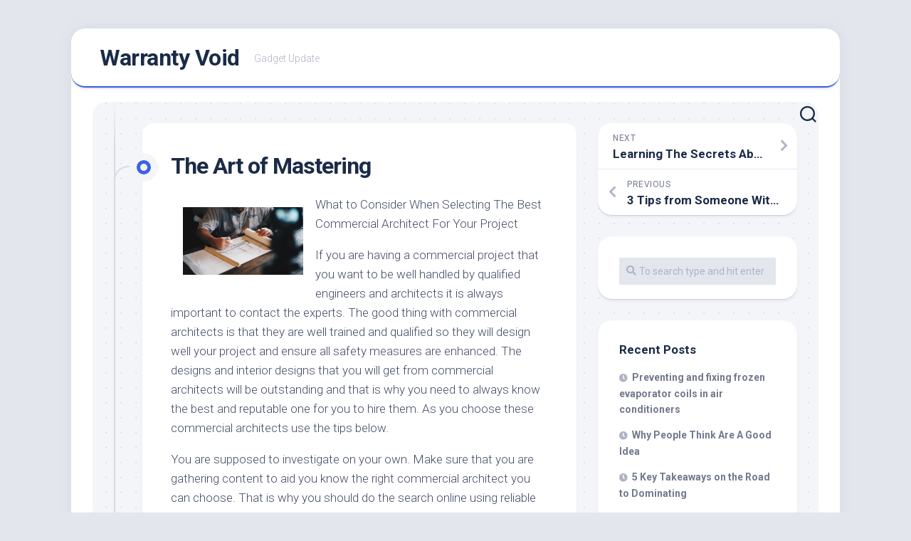

--- FILE ---
content_type: text/html; charset=UTF-8
request_url: http://www.warrantyvoid.us/the-art-of-mastering-3/
body_size: 8962
content:
<!DOCTYPE html> 
<html class="no-js" lang="en-US">

<head>
	<meta charset="UTF-8">
	<meta name="viewport" content="width=device-width, initial-scale=1.0">
	<link rel="profile" href="https://gmpg.org/xfn/11">
		<link rel="pingback" href="http://www.warrantyvoid.us/xmlrpc.php">
		
	<title>The Art of Mastering &#8211; Warranty Void</title>
<script>document.documentElement.className = document.documentElement.className.replace("no-js","js");</script>
<link rel='dns-prefetch' href='//fonts.googleapis.com' />
<link rel='dns-prefetch' href='//s.w.org' />
<link rel="alternate" type="application/rss+xml" title="Warranty Void &raquo; Feed" href="http://www.warrantyvoid.us/feed/" />
<link rel="alternate" type="application/rss+xml" title="Warranty Void &raquo; Comments Feed" href="http://www.warrantyvoid.us/comments/feed/" />
<link rel="alternate" type="application/rss+xml" title="Warranty Void &raquo; The Art of Mastering Comments Feed" href="http://www.warrantyvoid.us/the-art-of-mastering-3/feed/" />
		<script type="text/javascript">
			window._wpemojiSettings = {"baseUrl":"https:\/\/s.w.org\/images\/core\/emoji\/11\/72x72\/","ext":".png","svgUrl":"https:\/\/s.w.org\/images\/core\/emoji\/11\/svg\/","svgExt":".svg","source":{"concatemoji":"http:\/\/www.warrantyvoid.us\/wp-includes\/js\/wp-emoji-release.min.js?ver=5.0.22"}};
			!function(e,a,t){var n,r,o,i=a.createElement("canvas"),p=i.getContext&&i.getContext("2d");function s(e,t){var a=String.fromCharCode;p.clearRect(0,0,i.width,i.height),p.fillText(a.apply(this,e),0,0);e=i.toDataURL();return p.clearRect(0,0,i.width,i.height),p.fillText(a.apply(this,t),0,0),e===i.toDataURL()}function c(e){var t=a.createElement("script");t.src=e,t.defer=t.type="text/javascript",a.getElementsByTagName("head")[0].appendChild(t)}for(o=Array("flag","emoji"),t.supports={everything:!0,everythingExceptFlag:!0},r=0;r<o.length;r++)t.supports[o[r]]=function(e){if(!p||!p.fillText)return!1;switch(p.textBaseline="top",p.font="600 32px Arial",e){case"flag":return s([55356,56826,55356,56819],[55356,56826,8203,55356,56819])?!1:!s([55356,57332,56128,56423,56128,56418,56128,56421,56128,56430,56128,56423,56128,56447],[55356,57332,8203,56128,56423,8203,56128,56418,8203,56128,56421,8203,56128,56430,8203,56128,56423,8203,56128,56447]);case"emoji":return!s([55358,56760,9792,65039],[55358,56760,8203,9792,65039])}return!1}(o[r]),t.supports.everything=t.supports.everything&&t.supports[o[r]],"flag"!==o[r]&&(t.supports.everythingExceptFlag=t.supports.everythingExceptFlag&&t.supports[o[r]]);t.supports.everythingExceptFlag=t.supports.everythingExceptFlag&&!t.supports.flag,t.DOMReady=!1,t.readyCallback=function(){t.DOMReady=!0},t.supports.everything||(n=function(){t.readyCallback()},a.addEventListener?(a.addEventListener("DOMContentLoaded",n,!1),e.addEventListener("load",n,!1)):(e.attachEvent("onload",n),a.attachEvent("onreadystatechange",function(){"complete"===a.readyState&&t.readyCallback()})),(n=t.source||{}).concatemoji?c(n.concatemoji):n.wpemoji&&n.twemoji&&(c(n.twemoji),c(n.wpemoji)))}(window,document,window._wpemojiSettings);
		</script>
		<style type="text/css">
img.wp-smiley,
img.emoji {
	display: inline !important;
	border: none !important;
	box-shadow: none !important;
	height: 1em !important;
	width: 1em !important;
	margin: 0 .07em !important;
	vertical-align: -0.1em !important;
	background: none !important;
	padding: 0 !important;
}
</style>
<link rel='stylesheet' id='wp-block-library-css'  href='http://www.warrantyvoid.us/wp-includes/css/dist/block-library/style.min.css?ver=5.0.22' type='text/css' media='all' />
<link rel='stylesheet' id='blogstream-style-css'  href='http://www.warrantyvoid.us/wp-content/themes/blogstream/style.css?ver=5.0.22' type='text/css' media='all' />
<style id='blogstream-style-inline-css' type='text/css'>
body { font-family: "Roboto", Arial, sans-serif; }

</style>
<link rel='stylesheet' id='blogstream-responsive-css'  href='http://www.warrantyvoid.us/wp-content/themes/blogstream/responsive.css?ver=5.0.22' type='text/css' media='all' />
<link rel='stylesheet' id='blogstream-font-awesome-css'  href='http://www.warrantyvoid.us/wp-content/themes/blogstream/fonts/all.min.css?ver=5.0.22' type='text/css' media='all' />
<link rel='stylesheet' id='roboto-css'  href='//fonts.googleapis.com/css?family=Roboto%3A400%2C300italic%2C300%2C400italic%2C700&#038;subset=latin%2Clatin-ext&#038;ver=5.0.22' type='text/css' media='all' />
<script type='text/javascript' src='http://www.warrantyvoid.us/wp-includes/js/jquery/jquery.js?ver=1.12.4'></script>
<script type='text/javascript' src='http://www.warrantyvoid.us/wp-includes/js/jquery/jquery-migrate.min.js?ver=1.4.1'></script>
<script type='text/javascript' src='http://www.warrantyvoid.us/wp-content/themes/blogstream/js/slick.min.js?ver=5.0.22'></script>
<link rel='https://api.w.org/' href='http://www.warrantyvoid.us/wp-json/' />
<link rel="EditURI" type="application/rsd+xml" title="RSD" href="http://www.warrantyvoid.us/xmlrpc.php?rsd" />
<link rel="wlwmanifest" type="application/wlwmanifest+xml" href="http://www.warrantyvoid.us/wp-includes/wlwmanifest.xml" /> 
<link rel='prev' title='3  Tips from Someone With Experience' href='http://www.warrantyvoid.us/3-tips-from-someone-with-experience-3/' />
<link rel='next' title='Learning The Secrets About' href='http://www.warrantyvoid.us/learning-the-secrets-about-4/' />
<meta name="generator" content="WordPress 5.0.22" />
<link rel="canonical" href="http://www.warrantyvoid.us/the-art-of-mastering-3/" />
<link rel='shortlink' href='http://www.warrantyvoid.us/?p=219' />
<link rel="alternate" type="application/json+oembed" href="http://www.warrantyvoid.us/wp-json/oembed/1.0/embed?url=http%3A%2F%2Fwww.warrantyvoid.us%2Fthe-art-of-mastering-3%2F" />
<link rel="alternate" type="text/xml+oembed" href="http://www.warrantyvoid.us/wp-json/oembed/1.0/embed?url=http%3A%2F%2Fwww.warrantyvoid.us%2Fthe-art-of-mastering-3%2F&#038;format=xml" />
<!-- MagenetMonetization V: 1.0.29.2--><!-- MagenetMonetization 1 --><!-- MagenetMonetization 1.1 --><style id="kirki-inline-styles"></style></head>

<body class="post-template-default single single-post postid-219 single-format-standard col-2cl full-width logged-out">


<a class="skip-link screen-reader-text" href="#page">Skip to content</a>

<div id="wrapper">

	<div id="header-sticky">
		<header id="header" class="hide-on-scroll-down nav-menu-dropdown-left">

			<div class="pad group">

				<p class="site-title"><a href="http://www.warrantyvoid.us/" rel="home">Warranty Void</a></p>
									<p class="site-description">Gadget Update</p>
								
																	
			</div>
			
		</header><!--/#header-->
	</div><!--/#header-sticky-->

	<div id="header-bottom" class="group">
	
				
				
					<div class="search-trap-focus">
				<button class="toggle-search" data-target=".search-trap-focus">
					<svg class="svg-icon" id="svg-search" aria-hidden="true" role="img" focusable="false" xmlns="http://www.w3.org/2000/svg" width="23" height="23" viewBox="0 0 23 23"><path d="M38.710696,48.0601792 L43,52.3494831 L41.3494831,54 L37.0601792,49.710696 C35.2632422,51.1481185 32.9839107,52.0076499 30.5038249,52.0076499 C24.7027226,52.0076499 20,47.3049272 20,41.5038249 C20,35.7027226 24.7027226,31 30.5038249,31 C36.3049272,31 41.0076499,35.7027226 41.0076499,41.5038249 C41.0076499,43.9839107 40.1481185,46.2632422 38.710696,48.0601792 Z M36.3875844,47.1716785 C37.8030221,45.7026647 38.6734666,43.7048964 38.6734666,41.5038249 C38.6734666,36.9918565 35.0157934,33.3341833 30.5038249,33.3341833 C25.9918565,33.3341833 22.3341833,36.9918565 22.3341833,41.5038249 C22.3341833,46.0157934 25.9918565,49.6734666 30.5038249,49.6734666 C32.7048964,49.6734666 34.7026647,48.8030221 36.1716785,47.3875844 C36.2023931,47.347638 36.2360451,47.3092237 36.2726343,47.2726343 C36.3092237,47.2360451 36.347638,47.2023931 36.3875844,47.1716785 Z" transform="translate(-20 -31)"></path></svg>
					<svg class="svg-icon" id="svg-close" aria-hidden="true" role="img" focusable="false" xmlns="http://www.w3.org/2000/svg" width="23" height="23" viewBox="0 0 16 16"><polygon fill="" fill-rule="evenodd" points="6.852 7.649 .399 1.195 1.445 .149 7.899 6.602 14.352 .149 15.399 1.195 8.945 7.649 15.399 14.102 14.352 15.149 7.899 8.695 1.445 15.149 .399 14.102"></polygon></svg>
				</button>
				<div class="search-expand">
					<div class="search-expand-inner">
						<form method="get" class="searchform themeform" action="http://www.warrantyvoid.us/">
	<div>
		<input type="text" class="search" name="s" onblur="if(this.value=='')this.value='To search type and hit enter';" onfocus="if(this.value=='To search type and hit enter')this.value='';" value="To search type and hit enter" />
	</div>
</form>					</div>
				</div>
			</div>
				
	</div><!--/#header-bottom-->

	<div id="wrapper-inner">

				
		<div class="container" id="page">
			<div class="container-inner">			
				<div class="main">
					<div class="main-inner group">

<div class="content">
	
	<div class="entry-wrap">
	
			<article id="post-219" class="wrap-entry-line post-219 post type-post status-publish format-standard hentry category-web-resources">	
			
			<div class="entry-line">
				<div class="entry-line-inner">
					<div class="entry-line-bullet">
						<div class="entry-line-bullet-inner"></div>
					</div>
				</div>
			</div>
			
			<div class="post-wrapper entry-line-entry group">
				<header class="entry-header group">
					<h1 class="entry-title">The Art of Mastering</h1>
				</header>
				<div class="entry-media">
																				</div>
				<div class="entry-content">
					<div class="entry themeform">	
						<p><img src="https://images.unsplash.com/photo-1503387762-592deb58ef4e?crop=entropy&amp;cs=tinysrgb&amp;fit=max&amp;fm=jpg&amp;ixid=MnwzNjUyOXwwfDF8c2VhcmNofDE3fHxhcmNoaXRlY3QlMjB8ZW58MHx8fHwxNjY2Mjc3Mzc0&amp;ixlib=rb-4.0.3&amp;q=80&amp;w=1080" style="width:169px;float:left;margin:1em" />What to Consider When Selecting The Best Commercial Architect For Your Project</p>
<p>If you are having a commercial project that you want to be well handled by qualified engineers and architects it is always important to contact the experts. The good thing with commercial architects is that they are well trained and qualified so they will design well your project and ensure all safety measures are enhanced. The designs and interior designs that you will get from commercial architects will be outstanding and that is why you need to always know the best and reputable one for you to hire them. As you choose these commercial architects use the tips below.</p>
<p>You are supposed to investigate on your own. Make sure that you are gathering content to aid you know the right commercial architect you can choose. That is why you should do the search online using reliable sources that will help you locate the right commercial architect that will serve your needs well. In this regard, you can check if the commercial architect you want is having the skills necessary, appropriate credentials, and also the reputation based on the testimonials from other clients. That is why the sources that you use for your research should not mislead you to avoid making decisions that are not genuine.</p>
<p>You need also to check the comments and reviews online. When deciding on the best commercial architect that you can choose at all times there is a need for you to know what people are saying concerning their commercial architectural services. The good thing with reviews and testimonials is that they will be from both happy and unhappy clients so knowing the one that will be reliable will not be an issue. If the comments and reviews that you will read will be positive in nature will be an indication that the commercial architect you are choosing here is well-reputed and will never fail you.</p>
<p>It is recommendable that you choose a commercial architect that is licensed. Consider a well-trained and qualified commercial architect to provide the commercial architectural services that you want. That is why the license stands to be a significant document as it will show if the commercial architect is qualified and trained to provide the needed commercial architectural services. Sometimes you are supposed to verify the validity of the license since it must be registered and accredited by necessary authorities. That is why it is always important to involve the commercial architect that operates in your area because will adhere to all laws that are set and maintain the standards as per the government requirements.</p>
<p>It is also important to know the years of working experience. Skills and expertise are vital and if the commercial architect is experienced will never fail you since will have in-depth knowledge of what should be done. That is why you should involve a commercial architect that has been in operation for years because will have techniques and strategies to ensure you get quality commercial architectural services. The most important thing is to be certain that the commercial architect you are selecting has good exposure in this industry.</p>
<p><a href="https://commercialarchitectlongislandnearme.wordpress.com/2022/10/20/what-to-consider-when-selecting-the-best-commercial-architect-for-your-project/">Smart Tips For Uncovering </a></p>
<p><a href=" "> Tips for The Average Joe</a></p>
												<div class="clear"></div>
																		
					</div><!--/.entry-->
				</div>
				
			</div>
			
			<div class="entry-meta group">
				<div class="entry-meta-inner">
					<span class="posted-on">January 20, 2023</span>
					<span class="byline">by <span class="author"><a href="http://www.warrantyvoid.us/author/warrantyvoid/" title="Posts by warrantyvoid" rel="author">warrantyvoid</a></span></span>
					<span class="entry-category"><a href="http://www.warrantyvoid.us/category/web-resources/" rel="category tag">Web Resources</a></span>
											<a class="entry-comments" href="http://www.warrantyvoid.us/the-art-of-mastering-3/#respond"><i class="fas fa-comment"></i><span>0</span></a>
									</div>
			</div>
			
			<div class="post-wrapper entry-line-entry group">
				<div class="entry-footer group">

										
					
					

<h4 class="heading">
	<i class="fas fa-hand-point-right"></i>You may also like...</h4>

<ul class="related-posts group">
	
		<li class="related">
		<article class="related-post">

			<div class="related-thumbnail">
				<a href="http://www.warrantyvoid.us/my-most-valuable-tips-3/">
											<img src="http://www.warrantyvoid.us/wp-content/themes/blogstream/img/thumb-medium.png" alt="&#8211; My Most Valuable Tips" />
																								</a>
			</div><!--/.post-thumbnail-->
			
			<div class="related-inner">
				
				<h4 class="related-title">
					<a href="http://www.warrantyvoid.us/my-most-valuable-tips-3/" rel="bookmark">&#8211; My Most Valuable Tips</a>
				</h4><!--/.post-title-->
			
			</div><!--/.related-inner-->

		</article>
	</li><!--/.related-->
		<li class="related">
		<article class="related-post">

			<div class="related-thumbnail">
				<a href="http://www.warrantyvoid.us/questions-about-you-must-know-the-answers-to-5/">
											<img src="http://www.warrantyvoid.us/wp-content/themes/blogstream/img/thumb-medium.png" alt="Questions About  You Must Know the Answers To" />
																								</a>
			</div><!--/.post-thumbnail-->
			
			<div class="related-inner">
				
				<h4 class="related-title">
					<a href="http://www.warrantyvoid.us/questions-about-you-must-know-the-answers-to-5/" rel="bookmark">Questions About  You Must Know the Answers To</a>
				</h4><!--/.post-title-->
			
			</div><!--/.related-inner-->

		</article>
	</li><!--/.related-->
		<li class="related">
		<article class="related-post">

			<div class="related-thumbnail">
				<a href="http://www.warrantyvoid.us/5-key-takeaways-on-the-road-to-dominating-9/">
											<img src="http://www.warrantyvoid.us/wp-content/themes/blogstream/img/thumb-medium.png" alt="5 Key Takeaways on the Road to Dominating" />
																								</a>
			</div><!--/.post-thumbnail-->
			
			<div class="related-inner">
				
				<h4 class="related-title">
					<a href="http://www.warrantyvoid.us/5-key-takeaways-on-the-road-to-dominating-9/" rel="bookmark">5 Key Takeaways on the Road to Dominating</a>
				</h4><!--/.post-title-->
			
			</div><!--/.related-inner-->

		</article>
	</li><!--/.related-->
		
</ul><!--/.post-related-->

					
					
<div id="comments" class="themeform">
	
	
					<!-- comments open, no comments -->
			
		
		<div id="respond" class="comment-respond">
		<h3 id="reply-title" class="comment-reply-title">Leave a Reply <small><a rel="nofollow" id="cancel-comment-reply-link" href="/the-art-of-mastering-3/#respond" style="display:none;">Cancel reply</a></small></h3>			<form action="http://www.warrantyvoid.us/wp-comments-post.php" method="post" id="commentform" class="comment-form">
				<p class="comment-notes"><span id="email-notes">Your email address will not be published.</span> Required fields are marked <span class="required">*</span></p><p class="comment-form-comment"><label for="comment">Comment</label> <textarea id="comment" name="comment" cols="45" rows="8" maxlength="65525" required="required"></textarea></p><p class="comment-form-author"><label for="author">Name <span class="required">*</span></label> <input id="author" name="author" type="text" value="" size="30" maxlength="245" required='required' /></p>
<p class="comment-form-email"><label for="email">Email <span class="required">*</span></label> <input id="email" name="email" type="text" value="" size="30" maxlength="100" aria-describedby="email-notes" required='required' /></p>
<p class="comment-form-url"><label for="url">Website</label> <input id="url" name="url" type="text" value="" size="30" maxlength="200" /></p>
<p class="form-submit"><input name="submit" type="submit" id="submit" class="submit" value="Post Comment" /> <input type='hidden' name='comment_post_ID' value='219' id='comment_post_ID' />
<input type='hidden' name='comment_parent' id='comment_parent' value='0' />
</p>
			<!-- Anti-spam Reloaded plugin wordpress.org/plugins/anti-spam-reloaded/ -->
			<p class="antispamrel-group" style="clear: both;">
				<label>Current ye<span style="display: none;">ignore me</span>@r<span class="required">*</span>
				</label>
				<input type="hidden" name="antspmrl-a" class="antispamrel-control-a" value="2026" />
				<input type="text" name="antspmrl-q" class="antispamrel-control-q" value="72" autocomplete="off" />
			</p>
			<p class="antispamrel-group" style="display: none;">
				<label>Leave this field empty</label>
				<input type="text" name="antspmrl-e-email-url-website" class="antispamrel-control-e" value="" autocomplete="off" />
			</p>
					</form>
			</div><!-- #respond -->
	
</div><!--/#comments-->					
				</div>
			</div>

		</article><!--/.post-->
		
	</div>
	
</div><!--/.content-->

<!-- MagenetMonetization 4 -->
	<div class="sidebar s1">

		<div class="sidebar-content">
		
						
				<ul class="post-nav group">
		<li class="next"><a href="http://www.warrantyvoid.us/learning-the-secrets-about-4/" rel="next"><i class="fas fa-chevron-right"></i><strong>Next</strong> <span>Learning The Secrets About</span></a></li>
		<li class="previous"><a href="http://www.warrantyvoid.us/3-tips-from-someone-with-experience-3/" rel="prev"><i class="fas fa-chevron-left"></i><strong>Previous</strong> <span>3  Tips from Someone With Experience</span></a></li>
	</ul>

			<!-- MagenetMonetization 5 --><div id="search-2" class="widget widget_search"><form method="get" class="searchform themeform" action="http://www.warrantyvoid.us/">
	<div>
		<input type="text" class="search" name="s" onblur="if(this.value=='')this.value='To search type and hit enter';" onfocus="if(this.value=='To search type and hit enter')this.value='';" value="To search type and hit enter" />
	</div>
</form></div><!-- MagenetMonetization 5 -->		<div id="recent-posts-2" class="widget widget_recent_entries">		<h3 class="group"><span>Recent Posts</span></h3>		<ul>
											<li>
					<a href="http://www.warrantyvoid.us/preventing-and-fixing-frozen-evaporator-coils-in-air-conditioners/">Preventing and fixing frozen evaporator coils in air conditioners</a>
									</li>
											<li>
					<a href="http://www.warrantyvoid.us/why-people-think-are-a-good-idea-19/">Why People Think  Are A Good Idea</a>
									</li>
											<li>
					<a href="http://www.warrantyvoid.us/5-key-takeaways-on-the-road-to-dominating-17/">5 Key Takeaways on the Road to Dominating</a>
									</li>
											<li>
					<a href="http://www.warrantyvoid.us/what-has-changed-recently-with-17/">What Has Changed Recently With ?</a>
									</li>
											<li>
					<a href="http://www.warrantyvoid.us/news-for-this-month-21/">News For This Month:</a>
									</li>
					</ul>
		</div><!-- MagenetMonetization 5 --><div id="archives-2" class="widget widget_archive"><h3 class="group"><span>Archives</span></h3>		<ul>
			<li><a href='http://www.warrantyvoid.us/2025/11/'>November 2025</a></li>
	<li><a href='http://www.warrantyvoid.us/2025/04/'>April 2025</a></li>
	<li><a href='http://www.warrantyvoid.us/2025/03/'>March 2025</a></li>
	<li><a href='http://www.warrantyvoid.us/2025/02/'>February 2025</a></li>
	<li><a href='http://www.warrantyvoid.us/2025/01/'>January 2025</a></li>
	<li><a href='http://www.warrantyvoid.us/2024/12/'>December 2024</a></li>
	<li><a href='http://www.warrantyvoid.us/2023/05/'>May 2023</a></li>
	<li><a href='http://www.warrantyvoid.us/2023/04/'>April 2023</a></li>
	<li><a href='http://www.warrantyvoid.us/2023/03/'>March 2023</a></li>
	<li><a href='http://www.warrantyvoid.us/2023/02/'>February 2023</a></li>
	<li><a href='http://www.warrantyvoid.us/2023/01/'>January 2023</a></li>
	<li><a href='http://www.warrantyvoid.us/2022/12/'>December 2022</a></li>
	<li><a href='http://www.warrantyvoid.us/2022/09/'>September 2022</a></li>
	<li><a href='http://www.warrantyvoid.us/2022/08/'>August 2022</a></li>
	<li><a href='http://www.warrantyvoid.us/2022/07/'>July 2022</a></li>
		</ul>
		</div><!-- MagenetMonetization 5 --><div id="categories-2" class="widget widget_categories"><h3 class="group"><span>Categories</span></h3>		<ul>
	<li class="cat-item cat-item-19"><a href="http://www.warrantyvoid.us/category/advertising-marketing/" >Advertising &amp; Marketing</a>
</li>
	<li class="cat-item cat-item-12"><a href="http://www.warrantyvoid.us/category/arts-entertainment/" >Arts &amp; Entertainment</a>
</li>
	<li class="cat-item cat-item-4"><a href="http://www.warrantyvoid.us/category/auto-motor/" >Auto &amp; Motor</a>
</li>
	<li class="cat-item cat-item-16"><a href="http://www.warrantyvoid.us/category/business-products-services/" >Business Products &amp; Services</a>
</li>
	<li class="cat-item cat-item-8"><a href="http://www.warrantyvoid.us/category/clothing-fashion/" >Clothing &amp; Fashion</a>
</li>
	<li class="cat-item cat-item-20"><a href="http://www.warrantyvoid.us/category/employment/" >Employment</a>
</li>
	<li class="cat-item cat-item-18"><a href="http://www.warrantyvoid.us/category/financial/" >Financial</a>
</li>
	<li class="cat-item cat-item-2"><a href="http://www.warrantyvoid.us/category/foods-culinary/" >Foods &amp; Culinary</a>
</li>
	<li class="cat-item cat-item-7"><a href="http://www.warrantyvoid.us/category/health-fitness/" >Health &amp; Fitness</a>
</li>
	<li class="cat-item cat-item-9"><a href="http://www.warrantyvoid.us/category/health-care-medical/" >Health Care &amp; Medical</a>
</li>
	<li class="cat-item cat-item-5"><a href="http://www.warrantyvoid.us/category/home-products-services/" >Home Products &amp; Services</a>
</li>
	<li class="cat-item cat-item-15"><a href="http://www.warrantyvoid.us/category/internet-services/" >Internet Services</a>
</li>
	<li class="cat-item cat-item-24"><a href="http://www.warrantyvoid.us/category/legal/" >Legal</a>
</li>
	<li class="cat-item cat-item-23"><a href="http://www.warrantyvoid.us/category/miscellaneous/" >Miscellaneous</a>
</li>
	<li class="cat-item cat-item-17"><a href="http://www.warrantyvoid.us/category/personal-product-services/" >Personal Product &amp; Services</a>
</li>
	<li class="cat-item cat-item-22"><a href="http://www.warrantyvoid.us/category/pets-animals/" >Pets &amp; Animals</a>
</li>
	<li class="cat-item cat-item-25"><a href="http://www.warrantyvoid.us/category/properties/" >Properties</a>
</li>
	<li class="cat-item cat-item-6"><a href="http://www.warrantyvoid.us/category/real-estate/" >Real Estate</a>
</li>
	<li class="cat-item cat-item-14"><a href="http://www.warrantyvoid.us/category/relationships/" >Relationships</a>
</li>
	<li class="cat-item cat-item-21"><a href="http://www.warrantyvoid.us/category/software/" >Software</a>
</li>
	<li class="cat-item cat-item-13"><a href="http://www.warrantyvoid.us/category/sports-athletics/" >Sports &amp; Athletics</a>
</li>
	<li class="cat-item cat-item-11"><a href="http://www.warrantyvoid.us/category/technology/" >Technology</a>
</li>
	<li class="cat-item cat-item-3"><a href="http://www.warrantyvoid.us/category/travel/" >Travel</a>
</li>
	<li class="cat-item cat-item-1"><a href="http://www.warrantyvoid.us/category/uncategorized/" >Uncategorized</a>
</li>
	<li class="cat-item cat-item-10"><a href="http://www.warrantyvoid.us/category/web-resources/" >Web Resources</a>
</li>
		</ul>
</div><!-- MagenetMonetization 5 --><!-- MagenetMonetization 5 --><!-- MagenetMonetization 5 --><!-- MagenetMonetization 5 --><!-- MagenetMonetization 5 --><div id="sape_tizer-2" class="widget advert_tizer"><script type="text/javascript">
<!--
var _acic={dataProvider:10};(function(){var e=document.createElement("script");e.type="text/javascript";e.async=true;e.src="https://www.acint.net/aci.js";var t=document.getElementsByTagName("script")[0];t.parentNode.insertBefore(e,t)})()
//-->
</script></div><!-- MagenetMonetization 5 -->			
		</div><!--/.sidebar-content-->
		
	</div><!--/.sidebar-->
	

<!-- wmm d -->					</div><!--/.main-inner-->
				</div><!--/.main-->	
			</div><!--/.container-inner-->
		</div><!--/.container-->
		
		<footer id="footer">
		
							
						
						
			<div id="footer-bottom">
				
				<a id="back-to-top" href="#"><i class="fas fa-angle-up"></i></a>
					
				<div class="pad group">
					
					<div class="grid one-full">
						
												
						<div id="copyright">
															<p>Warranty Void &copy; 2026. All Rights Reserved.</p>
													</div><!--/#copyright-->
						
												<div id="credit">
							<p>Powered by <a href="https://wordpress.org" rel="nofollow">WordPress</a>. Theme by <a href="http://alx.media" rel="nofollow">Alx</a>.</p>
						</div><!--/#credit-->
												
					</div>
					
					<div class="grid one-full">	
																								</div>
				
				</div><!--/.pad-->

			</div><!--/#footer-bottom-->

		</footer><!--/#footer-->
	
	</div><!--/#wrapper-inner-->
</div><!--/#wrapper-->

<script type='text/javascript' src='http://www.warrantyvoid.us/wp-content/plugins/anti-spam-reloaded/js/anti-spam.min.js?ver=6.4'></script>
<script type='text/javascript' src='http://www.warrantyvoid.us/wp-content/themes/blogstream/js/jquery.fitvids.js?ver=5.0.22'></script>
<script type='text/javascript' src='http://www.warrantyvoid.us/wp-content/themes/blogstream/js/jq-sticky-anything.min.js?ver=5.0.22'></script>
<script type='text/javascript' src='http://www.warrantyvoid.us/wp-content/themes/blogstream/js/scripts.js?ver=5.0.22'></script>
<script type='text/javascript' src='http://www.warrantyvoid.us/wp-includes/js/comment-reply.min.js?ver=5.0.22'></script>
<script type='text/javascript' src='http://www.warrantyvoid.us/wp-content/themes/blogstream/js/nav.js?ver=1673011579'></script>
<script type='text/javascript' src='http://www.warrantyvoid.us/wp-includes/js/wp-embed.min.js?ver=5.0.22'></script>
	<script>
	/(trident|msie)/i.test(navigator.userAgent)&&document.getElementById&&window.addEventListener&&window.addEventListener("hashchange",function(){var t,e=location.hash.substring(1);/^[A-z0-9_-]+$/.test(e)&&(t=document.getElementById(e))&&(/^(?:a|select|input|button|textarea)$/i.test(t.tagName)||(t.tabIndex=-1),t.focus())},!1);
	</script>
	<div class="mads-block"></div></body>
</html><div class="mads-block"></div>